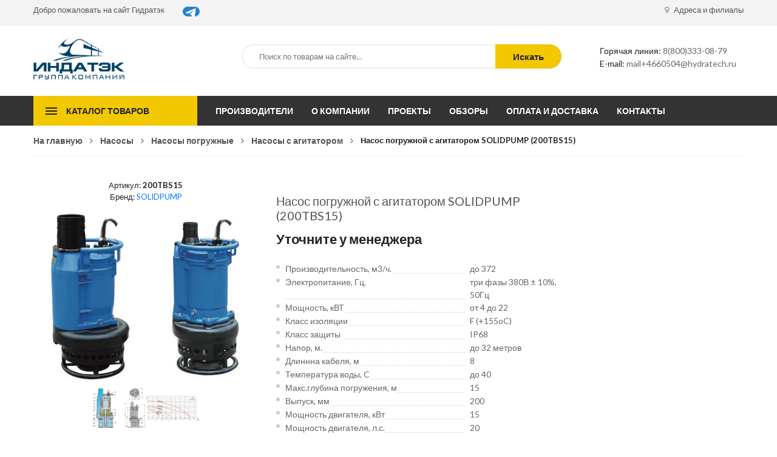

--- FILE ---
content_type: text/html; charset=UTF-8
request_url: https://www.hydratech.ru/product/nasos_pogrujnoy_s_agitatorom_solidpump_avtomaticheskiy_tbde_200tbs15/
body_size: 7068
content:
<!DOCTYPE html>
<html lang="ru">
<head>
	<meta charset="UTF-8">
	<title>Насос погружной с агитатором SOLIDPUMP  (200TBS15) - купить оптом в Москве</title>
	<meta name="description" content="Насос погружной с агитатором SOLIDPUMP  (200TBS15) - купить оптом по цене от 409531 руб. в группе компаний Индатэк в Москве, Спб, Екатеринбурге">
    
	<link rel="stylesheet" defer href="/tpl/shop/css/libs.min.css">
	<link rel="stylesheet" defer href="/tpl/shop/css/slick.css">
	<link rel="stylesheet" defer href="/tpl/shop/css/slick-theme.css">
	<link rel="stylesheet" defer href="/tpl/shop/css/menu.css">
	<link rel="stylesheet" defer href="/tpl/shop/css/jquery-ui.min.css">
	<link rel="stylesheet" defer href="/tpl/shop/css/main.css">

	<meta name="viewport" content="width=device-width, initial-scale=1"/>
	<link rel="canonical" href="https://www.hydratech.ru/product/nasos_pogrujnoy_s_agitatorom_solidpump_avtomaticheskiy_tbde_200tbs15/"/>
	<link href="https://fonts.googleapis.com/css?family=Lato:100,300,400,700,900" rel="stylesheet">
	<script>
	var page_type = 'item';
	var page_id = '342';
	var xuid=4660504;
	</script>
</head>
<body>
		
	<header class="header">
		<div class="top-header">
			<div class="container">
				<div class="flex justify-content-between">
					<div class="welcome">
						<ul class="welcome-menu">
							<li class="welcome-item"><a href="/">Добро пожаловать на сайт Гидратэк</a></li>
							<li style="padding-left:30px;">
							<a href="https://t.me/indatech_ru" target="_blank" style="border-radius:20px;background:#2481cc;"><img src="https://indatech.pro/media/WidgetButton_LogoLarge.png"></a>
							</li>
						</ul>
					</div>
					<div class="user">
						<ul class="user-menu">
							<li>
								<a href="/contact.html">
									<span class="icon icon-font fa fa-map-marker"></span>
									Адреса и филиалы
								</a>
							
							</li>
							
						</ul>
					</div>
				</div>
			</div>
		</div>

		<div class="main-header">	
			<div class="container">
				<div class="row">
					<div class="col-lg-2 col-md-4">
						<div class="logo" style="float:left;display:inline-block;"><a href="/" style="float:left;"><img src="/images/site/logo.png" alt="logo"></a>&nbsp;</div>
						
					</div>
					<div class="col-lg-7 col-md-8">
							
						<form method="get" action="/xsearch.html" class="form-search">
						    <div class="search-box">
						        <input type="text" name="q" class="serchfield txt-livesearch" placeholder="Поиск по товарам на сайте...">
						           
						        <button class="button">Искать</button>
						    </div>
						</form>
					</div>
					<div class="col-lg-3">
						<div class="header-contacts">
							<div class="hotline"><span>Горячая линия:</span> <a href="tel:88003330879">8(800)333-08-79</a></div>
							<div class="email"><span>E-mail:</span> <a href="mailto:mail+4660504@hydratech.ru" id="copytext">mail+4660504@hydratech.ru</a></div>
						</div>
					</div>
				</div>
			</div>
		</div>
	</header>

	<header class="header-device-mobile">
	    <div class="wapper">
	        <div class="item mobile-logo">
				<a href="/"><img alt="Tools" src="/images/site/logo.png" class="_rw"></a>
			</div>
	        <div class="item mobile-search-box has-sub">
	            <a href="#">
	                <span class="icon"><i class="fa fa-search" aria-hidden="true"></i></span>
	            </a>
	            <div class="block-sub">
	                <a href="#" class="close"><i class="fa fa-times" aria-hidden="true"></i></a>
					<form method="get" action="/" class="form-search">

		                <div class="serach-box results-search">
		                    <input autocomplete="off" type="text" class="serchfield txt-livesearch" name="s" value="" placeholder="Search entire store here...">
		                </div>
	            	</form>
	            </div>
	        </div>
	        <div class="item mobile-settings-box has-sub">
	            <a href="#">
	                <span class="icon"><i class="fa fa-cog" aria-hidden="true"></i></span>
	            </a>
	            <div class="block-sub">
	                <a href="#" class="close"><i class="fa fa-times" aria-hidden="true"></i></a>
					            <div class="block-sub-item">
	                <h5 class="block-item-title">Валюта</h5>
	                            </div>
	                        </div>
	        </div>
	        <div class="item menu-bar">
	            <a class="menu-toggle mobile-navigation" href="#menu">
	                <span class="icon">
	                    <span></span>
	                    <span></span>
	                    <span></span>
	                </span>
	            </a>
	        </div>
	    </div>
	</header>
	<div class="main-menu">
		<div class="container">
			<div class="flex">
				<div class="open-menu">
					<button type="button">Каталог товаров</button>
					<ul class="open-categories">
						<li>
	<a href="/pumps/pumps_slurry/">
		<span class="icon"><img src="/media/icons/2258.png" alt="icon"></span>
		Насосы шламовые
	</a>
</li>
<li>
	<a href="/pumps/pumps_high_pressure_pumps_and_pumps/">
		<span class="icon"><img src="/media/icons/2290.png" alt="icon"></span>
		Высоконапорные насосы и помпы
	</a>
</li>
<li>
	<a href="/pumps/pumps_borehole/">
		<span class="icon"><img src="/media/icons/2259.png" alt="icon"></span>
		Насосы скважинные
	</a>
</li>
<li>
	<a href="/pumps/pumps_semi_submersible/">
		<span class="icon"><img src="/media/icons/2263.png" alt="icon"></span>
		Насосы полупогружные
	</a>
</li>
<li>
	<a href="/pumps/pumps_drainage/">
		<span class="icon"><img src="/media/icons/2267.png" alt="icon"></span>
		Насосы дренажные
	</a>
</li>
<li>
	<a href="/pumps/pumps_submersible/">
		<span class="icon"><img src="/media/icons/2264.png" alt="icon"></span>
		Насосы погружные
	</a>
</li>
<li>
	<a href="/pumps/pumps_well/">
		<span class="icon"><img src="/media/icons/2266.png" alt="icon"></span>
		Насосы колодезные
	</a>
</li>
<li>
	<a href="/pumps/pumps_propeller/">
		<span class="icon"><img src="/media/icons/2262.png" alt="icon"></span>
		Насосы пропеллерные
	</a>
</li>
<li>
	<a href="/pumps/pumps_pump_control_systems/">
		<span class="icon"><img src="/media/icons/2291.png" alt="icon"></span>
		Системы управления насосами
	</a>
</li>


<li class="has-drop">
	<a href="/equipment/">
		<span class="icon"><img src="/media/icons/2272.png" alt="icon"></span>
		Гидравлическое оборудование
	</a>
	<div class="drop-menu">
		<div class="left-column">
			<ul><li><a href="/equipment/equipment_water_pump/">Помпа</a></li><li><a href="/equipment/equipment_saws/">Пилы</a></li><li><a href="/equipment/equipment_perforator/">Перфоратор</a></li><li><a href="/equipment/equipment_jackhammer/">Молоток отбойный</a></li><li><a href="/equipment/equipment_concrete_finishing_machine/">Машина бетоноотделочная</a></li><li><a href="/equipment/equipment_pile_driver/">Копер для забивки</a></li><li><a href="/equipment/equipment_cavitation_cleaning/">Кавитационная очистка</a></li><li><a href="/equipment/equipment_compaction_tool/">Инструмент для уплотнения</a></li></ul>
		</div>
		<div class="right-column pt-none">
			<ul><li><a href="/equipment/equipment_pillar_pull/">Вытягиватель столбов</a></li><li><a href="/equipment/equipment_tamper_rammer/">Вибротрамбовка</a></li><li><a href="/equipment/equipment_rake/">Виброрейка</a></li><li><a href="/equipment/equipment_vibrating_plate/">Виброплита</a></li><li><a href="/equipment/equipment_vibrator/">Вибраторы строительные</a></li><li><a href="/equipment/equipment_petrol_cutter/">Бензорез</a></li><li><a href="/equipment/equipment_automatic_fire_extinguishing_systems/">Автоматические системы пожаротушения</a></li></ul>
		</div>				
	</div>
</li>


					</ul>
				</div>

				<!-- Vertical menu -->
				<nav>
					<ul class="vertical-menu">
						<li><a href="/brand/">Производители</a></li>
						<li><a href="/about.html">О компании</a></li>
						<li><a href="/projects/">Проекты</a></li>
						<li><a href="/stati_i_obzoryi">Обзоры</a></li>
						<li><a href="/pay.html">Оплата и доставка</a></li>
						<li><a href="/contact.html">Контакты</a></li>
					</ul>
				</nav>


			</div>
		</div>
	</div>
	
	
	<section class="page-item">
		<div class="container">
			<div class="row">
				<div class="col-12">
					<div class="breadcrumbs"><ul><li><a href="/">На главную</a></li><li><a href="/pumps/">Насосы</a></li></li><li><a href="/pumps/pumps_submersible/">Насосы погружные</a></li></li><li><a href="/pumps/pumps_submersible/pumps_submersible_agitator/">Насосы с агитатором</a></li><li>Насос погружной с агитатором SOLIDPUMP   (200TBS15) </li></ul></div>
				</div>
				
				<div class="col-lg-12 content">

					
					<div class="product-details">
						<div class="flex">
							<div class="col-left"><p align="center">Артикул: <b id="itemsku">200TBS15</b><br>Бренд: <a href="/brand/solidpump/">SOLIDPUMP</a></p>
							
								<div class="product-details_photos">
									<div class="product-details_img">
									
										<div class="item">
										
										<img id="itemimage" src="/images/products/400x300/00-00224488_1.jpg"></div>
								
									</div>
								</div>
								<div class="product-details_preview"><div class="item"><img src="/images/products/400x300/00-00224488_2.jpg"></div><div class="item"><img src="/images/products/400x300/00-00224488_3.jpg"></div></div>
								
							</div>
							<div class="col-right">
								
							
								<h1 class="product-title">Насос погружной с агитатором SOLIDPUMP   (200TBS15)</h1>
								
								<div class="product-price" id="itemprice" data-price="0">
									Уточните у менеджера
									<div class="availability"><span></span></div>
								</div>
								<br/>
								<ul class="more-info"><li><div class="info-name"><span>Производительность, м3/ч.</span></div><div class="info-value">до 372</div></li><li><div class="info-name"><span>Электропитание, Гц.</span></div><div class="info-value">три фазы 380В ± 10%, 50Гц</div></li><li><div class="info-name"><span>Мощность, кВТ</span></div><div class="info-value">от 4  до 22</div></li><li><div class="info-name"><span>Класс изоляции</span></div><div class="info-value">F (+155oC)</div></li><li><div class="info-name"><span>Класс защиты</span></div><div class="info-value">IP68</div></li><li><div class="info-name"><span>Напор, м.</span></div><div class="info-value">до 32 метров</div></li><li><div class="info-name"><span>Длиннна кабеля, м</span></div><div class="info-value">8</div></li><li><div class="info-name"><span>Температура воды, C</span></div><div class="info-value">до 40</div></li><li><div class="info-name"><span>Макс.глубина погружения, м</span></div><div class="info-value">15</div></li><li><div class="info-name"><span>Выпуск,  мм</span></div><div class="info-value">200</div></li><li><div class="info-name"><span>Мощность двигателя, кВт</span></div><div class="info-value">15</div></li><li><div class="info-name"><span>Мощность двигателя, л.с.</span></div><div class="info-value">20</div></li><li><div class="info-name"><span>Номинальная сила тока, А</span></div><div class="info-value">30,1</div></li><li><div class="info-name"><span>Номинальный расход, м3/ч</span></div><div class="info-value">200</div></li><li><div class="info-name"><span>Номинальный расход, м3/мин</span></div><div class="info-value">3,33</div></li><li><div class="info-name"><span>Номинальный напор, м</span></div><div class="info-value">16</div></li><li><div class="info-name"><span>Максимальный расход, м3/ч</span></div><div class="info-value">372</div></li><li><div class="info-name"><span>Максимальный расход, м3/мин</span></div><div class="info-value">6,2</div></li><li><div class="info-name"><span>Максимальный напор, м</span></div><div class="info-value">22</div></li><li><div class="info-name"><span>Свободный проход, мм</span></div><div class="info-value">30</div></li></ul>
								


								

								<div class="addcart">
								
									
									<button class="btn-link" data-action="check_order">Запросить счет</button>
								</div>
							</div>
						</div>

						<div class="tabs">
							<ul class="tabs-caption">
								<li class="active">Описание товара</li>
								<li>Оплата и доставка</li>
							</ul>

							<div class="tabs-content active">
								Погружной шламовый/песковой насос TBS SOLIDPUMP с 4-х полюсным двигателем для тяжелого режима работы. Рабочее колесо и агитатор из высокохромистого сплава предназначены для перекачки густого шлама и песчанистого ила. Компактная конструкция и выпуск сверху позволяют эксплуатировать насос TBS SOLIDPUMP в условиях ограниченного пространства. Насос TBS SOLIDPUMP предназначен для перекачки шлама, глинистой суспензии, бентонита, песчанистого ила в гражданском и промышленном строительстве, карьерах, очистных сооружениях и др
							</div>

						
							<div class="tabs-content shipping">
								<p>Бесплатная доставка по РФ при заказе от 50 000 р.
</p><p>
Компания ООО «Индатэк» работает с юридическими лицами по всей территории России. Каждый день мы осуществляем доставку заказов от Калининграда до Владивостока. Вместе с отгруженным товаром, клиент получает бухгалтерские и гарантийные документы на 12 месяцев. По желанию, вы можете продлить срок гарантии. </p> 
							</div>
						</div>
					</div>
					<h2 class="like-title"><span>Похожие товары</span></h2>
	<div class="like-products">
		<div class="like-item">
	<div class="products-item">
		<div class="products-inner">
			<div class="products-img">
				<img src="/images/products/400x300/00-00224489_1.jpg" alt="name" title="name">
			</div>
			<div class="products-price">
				Уточняйте у менеджера руб.
			</div>
			<div class="products-name">
				<a href="/product/nasos_pogrujnoy_s_agitatorom_solidpump_avtomaticheskiy_tbde_200tbs22/">
					Насос погружной с агитатором SOLIDPUMP   (200TBS22)
					<i class="click-area"></i>
				</a>
			</div>
			<div class="products-bottom">
				<a href="javascript:;" class="btn-link">Положить в корзину</a>
			</div>
		</div>
	</div>
</div><div class="like-item">
	<div class="products-item">
		<div class="products-inner">
			<div class="products-img">
				<img src="/images/products/400x300/00-00224488_1.jpg" alt="name" title="name">
			</div>
			<div class="products-price">
				Уточняйте у менеджера руб.
			</div>
			<div class="products-name">
				<a href="/product/nasos_pogrujnoy_s_agitatorom_solidpump_avtomaticheskiy_tbde_200tbs15/">
					Насос погружной с агитатором SOLIDPUMP   (200TBS15)
					<i class="click-area"></i>
				</a>
			</div>
			<div class="products-bottom">
				<a href="javascript:;" class="btn-link">Положить в корзину</a>
			</div>
		</div>
	</div>
</div><div class="like-item">
	<div class="products-item">
		<div class="products-inner">
			<div class="products-img">
				<img src="/images/products/400x300/00-00224487_1.jpg" alt="name" title="name">
			</div>
			<div class="products-price">
				Уточняйте у менеджера руб.
			</div>
			<div class="products-name">
				<a href="/product/nasos_pogrujnoy_s_agitatorom_solidpump_avtomaticheskiy_tbde_150tbs9/">
					Насос погружной с агитатором SOLIDPUMP   (150TBS9)
					<i class="click-area"></i>
				</a>
			</div>
			<div class="products-bottom">
				<a href="javascript:;" class="btn-link">Положить в корзину</a>
			</div>
		</div>
	</div>
</div><div class="like-item">
	<div class="products-item">
		<div class="products-inner">
			<div class="products-img">
				<img src="/images/products/400x300/00-00224486_1.jpg" alt="name" title="name">
			</div>
			<div class="products-price">
				Уточняйте у менеджера руб.
			</div>
			<div class="products-name">
				<a href="/product/nasos_pogrujnoy_s_agitatorom_solidpump_avtomaticheskiy_tbde_100tbs6/">
					Насос погружной с агитатором SOLIDPUMP   (100TBS6)
					<i class="click-area"></i>
				</a>
			</div>
			<div class="products-bottom">
				<a href="javascript:;" class="btn-link">Положить в корзину</a>
			</div>
		</div>
	</div>
</div><div class="like-item">
	<div class="products-item">
		<div class="products-inner">
			<div class="products-img">
				<img src="/images/products/400x300/00-00224485_1.jpg" alt="name" title="name">
			</div>
			<div class="products-price">
				Уточняйте у менеджера руб.
			</div>
			<div class="products-name">
				<a href="/product/nasos_pogrujnoy_s_agitatorom_solidpump_avtomaticheskiy_tbde_80tbs4/">
					Насос погружной с агитатором SOLIDPUMP   (80TBS4)
					<i class="click-area"></i>
				</a>
			</div>
			<div class="products-bottom">
				<a href="javascript:;" class="btn-link">Положить в корзину</a>
			</div>
		</div>
	</div>
</div><div class="like-item">
	<div class="products-item">
		<div class="products-inner">
			<div class="products-img">
				<img src="/images/products/400x300/00-00224496_1.jpg" alt="name" title="name">
			</div>
			<div class="products-price">
				Уточняйте у менеджера руб.
			</div>
			<div class="products-name">
				<a href="/product/nasos_pogrujnoy_s_agitatorom_solidpump_avtomaticheskiy_tbde_100ttz37/">
					Насос погружной с агитатором SOLIDPUMP   (100TTZ3.7)
					<i class="click-area"></i>
				</a>
			</div>
			<div class="products-bottom">
				<a href="javascript:;" class="btn-link">Положить в корзину</a>
			</div>
		</div>
	</div>
</div>
	</div>
</div>
				</div>
			</div>
			
		</div>
	</section>


	<section class="policies">
		<div class="container">
			<div class="flex policies-list">
				<div class="policies-item">
					<div class="policies-img">
						<span class="fa fa-truck"></span>
					</div>
					<div class="policies-txt">
						<h3>Бесплатная доставка</h3>
						<p>При заказе от 50000 руб.</p>
					</div>
				</div>

				<div class="policies-item">
					<div class="policies-img">
						<span class="fa fa-life-ring"></span>
					</div>
					<div class="policies-txt">
						<h3>Только с юридическими лицами</h3>
						<p>Цены указаны с НДС</p>
					</div>
				</div>

				<div class="policies-item">
					<div class="policies-img">
						<span class="fa fa-undo"></span>
					</div>
					<div class="policies-txt">
						<h3>Гарантийный сервис </h3>
						<p>И постгарантийное обслуживание</p>
					</div>
				</div>
			</div>
		</div>
	</section>


	

	

	

	

	

	

	
	
	<footer>
	<div class="newsletter">
		<button class="newsletter_close" aria-label="close"></button>
		<div class="newsletter-inner">
			
			<p class="newsletter-title">Запросить счет на продукцию</p>
		
			
				<div class="newsletter-body"></div>
			
				<div class="fleft">
				<input name="f_name" type="text" placeholder="ваше имя">
				<input name="f_mail" type="email" placeholder="ваша@электронная.почта">
				<input name="f_phone" type="phone" placeholder="+7 (123) 456-78-90">
				</div><div class="fright">
				<textarea name="f_comment" type="text" placeholder="Ваш комментарий, если необходимо"></textarea>
				</div>
				<button class="btn-link" data-action="order_form_send">Отправить запрос</button>
			
			<br/>
			
			<p style="margin-top:15px;">* Нажимая кнопку «Отправить» я даю свое согласие на обработку моих персональных данных, в соответствии с Федеральным законом от 27.07.2008 года №152-ФЗ "О персональных данных", на условиях и для целей, определенных в согласии на обработку персональных данных</p>
		</div>
	</div>
		<div class="container">
			<div class="row row-border">
				<div class="col-lg-4 col-md-6">
					<h3>Свяжитесь с нами</h3>
					<div class="footer-contacts">
						<div class="adress">
							<span>г. Москва:</span> ул. Рязанский пр-т, д. 16, стр. 4, офис 18 <br>
							<span>г. Екатеринбург:</span> ул. Серафимы Дерябиной, д. 32, корп. Б, помещение 19–32  <br>
						</div>
						<div class="phone"><span>Phone:</span> +7 (495) 120-35-38</div>
						<div class="email"><span>Email:</span> <a href="mailto:mail+4660504@hydratech.ru" id="copytext">mail+4660504@hydratech.ru</a></div>
						<div><br><h3>Реквизиты ООО «Индатэк»</h3><span>ОГРН:</span> 1086672005914</br><span>ИНН:</span> 6672263629<Br/><a href="/info/our-details/">Все реквизиты</a></div>
						
					</div>
				</div>
				<div class="col-lg-2 col-md-6">
					<h3>Предложения</h3>
					<ul class="footer-menu">
						<li><a href="/about.html">О компании</a></li>
						<li><a href="/projects/">Проекты</a></li>
						<li><a href="/stati_i_obzoryi/">Обзоры и статьи</a></li>
						<li><a href="/contact.html">Контакты</a></li>
					</ul>
				</div>
				<div class="col-lg-3 col-md-6">
					<h3>Популярные товары</h3>
					<ul class="tags-list">
						<li><a href="/pumps/">Насосы</a></li>
						<li><a href="/stations/">Станции</a></li>
						<li><a href="/equipment/">Гидравлическое оборудование</a></li>
						<li><a href="/equipment/equipment_water_pump/">Помпы для воды</a></li>
						<li><a href="/equipment/equipment_vibrator/">Строительные вибраторы</a></li>
						<li><a href="/equipment/equipment_jackhammer/">Отбойный молоток</a></li>
						<li><a href="/equipment/equipment_vibrating_plate/">Виброплита</a></li>
						<li><a href="/equipment/equipment_automatic_fire_extinguishing_systems/">Системы пожаротушения</a></li>
						<li><a href="/equipment/equipment_rake/">Виброрейка</a></li>
					</ul>
					
				</div>
				<div class="col-lg-3 col-md-6">
					
				</div>
			</div>	
			<div class="flex">
				<div class="copyright">Все права защищены © 2026 <span>ГК «Индатэк»</span> Все права защищены. <Span>Использование материалов с сайта запрещено.</span><Br/>Данный сайт не является публичной офертой, определяемой положениями статей 437 (2) ГК РФ.</div>
			</div>
		</div>
	</footer>

	<div class="footer-device-mobile">
    <div class="wapper">
        <div class="footer-device-mobile-item device-home">
            <a href="/">
                Главная            </a>
        </div>
                        <div class="footer-device-mobile-item device-wishlist">
            <a href="/pumps/">
                Насосы            </a>
        </div>
         <div class="footer-device-mobile-item device-cart">
          <a class="link-dropdown cart-link" href="/brand/">
                Производители</span>
            </a>
            
        </div>
                        <div class="footer-device-mobile-item device-user">
            <a href="/info/contacts/">
                Контакты         </a>
        </div>
    </div>
</div>


	

<!--script src="/tpl/shop/js/popper.js"></script-->
<script src="/tpl/shop/js/libs.min.js"></script>

<script src="/tpl/shop/js/eab80fe56a.js"></script>
<script src="/tpl/shop/js/slick.min.js"></script>
<script src="/tpl/shop/js/menu.js"></script>
<script src="/tpl/shop/js/jquery-ui.min.js"></script>
<script src="/tpl/shop/js/common.js"></script>

<script src="/tpl/shop/js/filter.js"></script>

<script>



$(document).on('click','[data-action="order_from_catalog"]',function(){
	var id=$(this).attr('data-id');
	var price=$('.pritem[data-id='+id+']').find('.price').attr('data-price');
	var name=$('.pritem[data-id='+id+']').find('.catname').html();
	var image=$('.pritem[data-id='+id+']').find('.catimg').attr('src');
	var sku=$('.pritem[data-id='+id+']').find('.catart').html();
	var href=$('.pritem[data-id='+id+']').find('a').attr('href');
	$('.newsletter-body').html('<table class="tbt"><tr><td>Артикул: <b>'+sku+'</b><br/><br/><img src="'+image+'" style="width:150px"/></td><td><a href="'+href+'" target="_blank">'+name+'</a></td><td><input size="1" type="text" value="1" data-id="'+id+'" style="width:40px;"></td><td>'+price+'&nbsp;руб.</td></tr></table>');
	$('.newsletter').show();
});

$(document).on('click','[data-action="check_order"]',function(){
	var id=page_id;
	var title=$('h1').html();
	var price=$('#itemprice').attr('data-price');
	var image=$('#itemimage').attr('src');
	var sku=$('#itemsku').html();
	$('.newsletter-body').html('<table class="tbt"><tr><td>Артикул: <b>'+sku+'</b><br/><br/><img src="'+image+'" style="width:100px"/></td><td>'+title+'</td><td><input size="1" type="text" value="1" data-id="'+id+'" style="width:40px;"></td><td>'+price+'&nbsp;руб.</td></tr></table>');
	$('.newsletter').show();
});

$(document).on('click','[data-action="order_form_send"]',function(){

	
	$.ajax({url:'/ajax/ordersend.php',method:"POST",dataType:"JSON",data:{'type':'order','xuid':xuid,'name':$('[name=f_name]').val(),'phone':$('[name=f_phone]').val(),'email':$('[name=f_mail]').val(),'message':$('.newsletter-body').html(),'comment':$('[name="f_comment"]').val()},success:function(data){
		if(data){
			if(!data[0]){
				alert(data[1]);
			}else{
				ym(28089546, 'reachGoal', 'order_form_send');
				ga('send', 'event', 'pump', 'order', 'form', 50);
				gtag_report_conversion();
				$('.newsletter').hide();
				alert('Запрос успешно отправлен, в ближайшее рабочее время с вами свяжется наш менеджер.');
			}
		}
	}});
	
});




</script>
<!-- Matomo Tag Manager -->
<script type="text/javascript">
var _mtm = _mtm || [];
_mtm.push({'mtm.startTime': (new Date().getTime()), 'event': 'mtm.Start'});
var d=document, g=d.createElement('script'), s=d.getElementsByTagName('script')[0];
g.type='text/javascript'; g.async=true; g.defer=true; g.src='https://stat.indatech.ru/stat/js/container_gIw9P13D.js'; s.parentNode.insertBefore(g,s);
</script>
<!-- End Matomo Tag Manager -->
</body>
</html>

